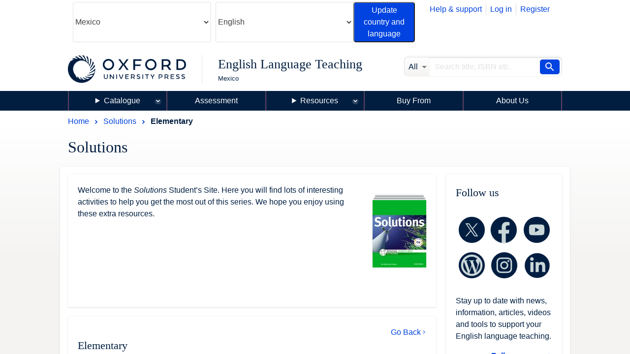

--- FILE ---
content_type: text/html; charset=UTF-8
request_url: https://elt.oup.com/student/solutions/elementary/?fq=Unit_facet%3AUnitxxx10&fq=Unit_facet%3AUnitxxx7&cc=mx&selLanguage=en&mode=hub
body_size: 1872
content:
<!DOCTYPE html>
<html lang="en">
<head>
    <meta charset="utf-8">
    <meta name="viewport" content="width=device-width, initial-scale=1">
    <title></title>
    <style>
        body {
            font-family: "Arial";
        }
    </style>
    <script type="text/javascript">
    window.awsWafCookieDomainList = [];
    window.gokuProps = {
"key":"AQIDAHjcYu/GjX+QlghicBgQ/[base64]",
          "iv":"CgAGdB7QUAAAAAMi",
          "context":"QGHyjZj+/ZkvuuH2Oz+xmrxIfVhZdYNORSP0xfH9i5fA6NBn7cl1pJD/x0me1g72Wtfjw1OKx4TlwqsRdXd2vCOaq1q2GLA68Ifovov1UdC1P7ngJO8IHNBXZaPVELdK93APNtRsku9/xWkMxur30eIxwA8QdJuKIn+y0UM0u3mKBq3q6wfrCzorXG932vQ1aiFGyfPsA+1CaW6DzQvomm1QXPFuDCHgEhQq1waB+3CoOK1o0pMjYIZps9GqjUmGbWZUB5wyHD8eNXAx5M4NJ/VcZtbaOvTVMKX5RU4F7kyj1cvsWYtrkJl6AANK5cKr4uS749X8jU52pehheUVU+kmcbe5KEthlaDt1+OHBzPAmb78/GsGj"
};
    </script>
    <script src="https://e7e0f4e4fada.5e2c0a1e.eu-west-1.token.awswaf.com/e7e0f4e4fada/cbf29e8c31a7/45a09dd66ac4/challenge.js"></script>
</head>
<body>
    <div id="challenge-container"></div>
    <script type="text/javascript">
        AwsWafIntegration.saveReferrer();
        AwsWafIntegration.checkForceRefresh().then((forceRefresh) => {
            if (forceRefresh) {
                AwsWafIntegration.forceRefreshToken().then(() => {
                    window.location.reload(true);
                });
            } else {
                AwsWafIntegration.getToken().then(() => {
                    window.location.reload(true);
                });
            }
        });
    </script>
    <noscript>
        <h1>JavaScript is disabled</h1>
        In order to continue, we need to verify that you're not a robot.
        This requires JavaScript. Enable JavaScript and then reload the page.
    </noscript>
</body>
</html>

--- FILE ---
content_type: text/html;charset=UTF-8
request_url: https://elt.oup.com/ajax_response/responsiveMainHeader.jsp?cc=mx&selLanguage=en
body_size: 314
content:














































	<mypage:ELTGetEacUserId pageContext="org.apache.jasper.runtime.PageContextImpl@18b86005" EACUserIdParam=""></mypage:ELTGetEacUserId>






















